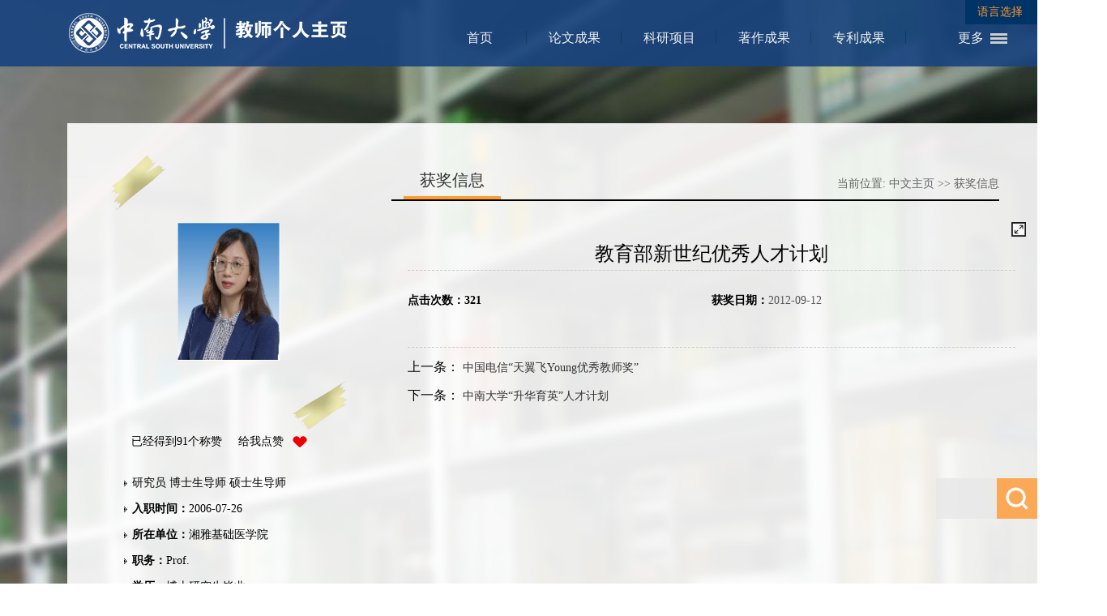

--- FILE ---
content_type: text/html
request_url: https://faculty.csu.edu.cn/pengshuping/zh_CN/hjxx/3311/content/1056.htm
body_size: 6310
content:
<!DOCTYPE html PUBLIC "-//W3C//DTD XHTML 1.0 Transitional//EN" "http://www.w3.org/TR/xhtml1/DTD/xhtml1-transitional.dtd">
<html xmlns="http://www.w3.org/1999/xhtml">
<head><meta name="renderer" content="webkit"><meta http-equiv="X-UA-COMPATIBLE" content="IE=edge,chrome=1"/>
<meta http-equiv="Content-Type" content="text/html; charset=UTF-8" />
<title>中南大学 彭淑平</title><META Name="keywords" Content="恶性肿瘤，干细胞彭淑平,Shuping Peng" />
<META Name="description" Content="彭淑平,pengshuping,中南大学, Positions Available of PhD Students and Postdoctoral Researchers,excellent candidates are encouraged to apply., 教育部新世纪优秀人才计划恶性肿瘤，干细胞彭淑平,Shuping Peng" />
<META Name="format-detection" Content="telephone=no" />

<link href="/_ts/zwmb4/style/style.css" rel="stylesheet" type="text/css" />

<script language="javascript" src="/system/resource/js/jquery/jquery-latest.min.js"></script>
<script src="/_ts/zwmb4/js/jquery.nicescroll.min.js"></script>

<script>
  $(document).ready(function() {
    var nice = $("html").niceScroll();  // The document page (body)
    $("#div1").html($("#div1").html()+' '+nice.version);
     $("#boxscroll2").niceScroll({cursorborder:"",cursorcolor:"#555",boxzoom:true});  // Second scrollable DIV
    $("#boxscroll3").niceScroll({cursorborder:"",cursorcolor:"#555",boxzoom:true}); // First scrollable DIV
  });
</script>
<script type="text/javascript">
$(document).ready(function() {
    
$("ul#topnav li").hover(function() { //Hover over event on list item
    $(this).css({ 'background' : '#ff9933'}); //Add background color + image on hovered list item
    $(this).find("span").show(); //Show the subnav
} , function() { //on hover out...
    $(this).css({ 'background' : 'none'}); //Ditch the background
    $(this).find("span").hide(); //Hide the subnav
});
    
});
</script>
<!--Announced by Visual SiteBuilder 9-->
<link rel="stylesheet" type="text/css" href="/_ts/zwmb4/_sitegray/_sitegray_d.css" />
<script language="javascript" src="/_ts/zwmb4/_sitegray/_sitegray.js"></script>
<!-- CustomerNO:7765626265723230747a4657535a5742000000074757 -->
<link rel="stylesheet" type="text/css" href="/zwmb4/common/content.vsb.css" />
<script type="text/javascript" src="/system/resource/js/vsbscreen.min.js" id="_vsbscreen" ></script>
<script type="text/javascript" src="/system/resource/js/counter.js"></script>
<script type="text/javascript">_jsq_(1011,'/common/content.jsp',-1,1272064832)</script>
</head>

<body > <div style='width:0px;height:0px;overflow: hidden;'><img src=""  /></div>






<style type="text/css">
body{
	margin: 0;
    padding: 0;
    font-size: 14px;
    color: #333;
    font-family: "微软雅黑";
    min-width: 1366px;

	background-position:top;
            background-image:url(/_ts/zwmb4/images/body_bg01.jpg) ; 
        background-repeat:no-repeat;
}
</style>

<div class="container">
<div class="header">
    <div class="con1200">
        <div class="logo">




<script> var _tsites_com_view_mode_type_=8;</script>
<a target="_blank" href="http://faculty.csu.edu.cn"><img border="0" src="/_resources/group1/M00/00/4F/wKiylV_ypP6AND4IAAAkrG4uwxQ355.png" title="中南大学" /></a></div>
        <div class="nav">
        
        <div class="s_language">


<script language="javascript" src="/system/resource/tsites/tsitesclick.js"></script>
<script type="text/javascript">
$(function(){
	$(".select").each(function(){
		var s=$(this);
		var z=parseInt(s.css("z-index"));
		var dt=$(this).children("dt");
		var dd=$(this).children("dd");
		var _show=function(){dd.slideDown(200);dt.addClass("cur");s.css("z-index",z+1);};   //展开效果
		var _hide=function(){dd.slideUp(200);dt.removeClass("cur");s.css("z-index",z);};    //关闭效果
		dt.click(function(){dd.is(":hidden")?_show():_hide();});
		dd.find("a").click(function(){dt.html($(this).html());_hide();});     //选择效果（如需要传值，可自定义参数，在此处返回对应的“value”值 ）
	})
})
</script>
<dl class="select">
	<dt>语言选择</dt>
	<dd>
	<ul>

	<li><a href="http://faculty.csu.edu.cn/pengshuping/en/index.htm">English</a></li>
	</ul>
	</dd>
</dl>
</div>
        
        <div class="menu">
        
                <div class="menu">
        
                <ul id="topnav">
                                          
                                                    <li style="visibility:hidden;" >
                                <a href="/pengshuping/zh_CN/index/3305/list/index.htm" >首页</a>
                            </li>
                            <li style="visibility:hidden;" >
                                <a href="/pengshuping/zh_CN/lwcg/3306/list/index.htm" >论文成果</a>
                            </li>
                            <li style="visibility:hidden;" >
                                <a href="/pengshuping/zh_CN/kyxm/3307/list/index.htm" >科研项目</a>
                            </li>
                            <li style="visibility:hidden;" >
                                <a href="/pengshuping/zh_CN/zzcg/3308/list/index.htm" >著作成果</a>
                            </li>
                            <li style="visibility:hidden;" >
                                <a href="/pengshuping/zh_CN/zlcg/3309/list/index.htm" >专利成果</a>
                            </li>
                            <li style="visibility:hidden;" >
                                <a href="/pengshuping/zh_CN/hjxx/3311/list/index.htm" style="background: rgb(255,153,51)">获奖信息</a>
                            </li>
                </ul>                                                              
</div>


<script type="text/javascript">
jQuery(document).ready(function(){
    var totalwidth = 750-92; //jQuery("#topnav").width();
    var allliwidth = 0;
    var othernavary = new Array();
    var topnav = jQuery("#topnav");
    var navliobjlist =  jQuery("#topnav > li");
    
    for(var i=0;i<navliobjlist.length;i++)
    {
        var liobj = navliobjlist.get(i);
        if(liobj)
        {
            var jliobj = jQuery(liobj);
            
            var liwidth = jliobj.width();
            allliwidth+=liwidth;
            if(allliwidth>=totalwidth)
            {           
                var templiobj = jliobj[0]; 
                othernavary.push(templiobj);
                topnav[0].removeChild(jliobj[0]);
            }
        }
    }
    if(othernavary.length>0)
    {
        var moreliobj = jQuery("<li style='float:right'></li>");
        var morealink = jQuery("<a href='javascirpt:void(0)' class='last'>更多</a>");
        moreliobj.append(morealink);
        var morespanobj = jQuery("<span class='sub-list' style='float: none;padding: 0px 0px;  left: 590px;'></span>");
        var moreulobj = jQuery("<ul class='son_ul fl' id='sou_ul1'></ul>");
        morespanobj.append(moreulobj);
        moreliobj.append(morespanobj);
        topnav.append(moreliobj);
        
        
        for(var i=0;i<othernavary.length;i++)
        {
            var tempotherli = jQuery(othernavary[i]);  
            
            var newliobj = jQuery("<li style='position:relative;' ></li>");
            var morefirstnavobj =  tempotherli.children("a");    

            newliobj.append(morefirstnavobj);  
          
            var ishassecondnavobj = tempotherli.children("span").children("a").length>0;

            if(ishassecondnavobj)
            {
                var sul = jQuery("<ul style='right:160px; position:absolute; background:#fff; top:0;'></ul>");
                var sli = jQuery("<li class='s-sub'></li>");
                
                morefirstnavobj.addClass("subtwo");
              
                tempotherli.find("span > a").each(function(){          
                    sli.append(jQuery(this).addClass("s-sub").css({"width":"125px !important","height":"auto !important", "padding-left":"20px","line-height":"27px !important","margin":"0 !important"}));
                });
                sul.append(sli);
                newliobj.append(sul);
            }else
            {
                morefirstnavobj.addClass("subno");
            }
            moreulobj.append(newliobj);
        }
        
        
    }
 
   
    
    jQuery("#topnav > li").css("visibility","visible");
});

</script>
<script type="text/javascript">
$(document).ready(function() { 

 $('#sou_ul1 li').hover(function() {
  $('ul', this).slideDown(200);
  $(this).children('a:first').addClass("hov");
 }, function() {
  $('ul', this).slideUp(100);
  $(this).children('a:first').removeClass("hov");  
 });
});
</script>
        </div>
        </div>
    </div>
</div>
<div class="clearboth"></div>

<div class="teach_main">
    <div class="left">

    
    <div class="t_photo">
        

<div class="tiezhi"></div>
<div style="width:292px;height:338px;display:table-cell;;text-align: center;vertical-align:middle">
<img style="margin-top: 0px; " id="u_u4_1071pic" />
</div><script language="javascript" src="/system/resource/tsites/imagescale.js"></script>
<script type="text/javascript"> 
 var u_u4_pic = new ImageScale("u_u4_",228,282,true,true);u_u4_pic.addimg("/_resources/group1/M00/00/A2/wKiylmj1xNuAYiAFAADFS7kRZMw239.png","","彭淑平","1071");
</script>

    </div>
    
    <!--- 添加点赞--start--->
    <div class="btn-like">  <div class="btn-like-i"><span class=""> 已经得到<span id="_parise_obj_u5"  style="margin: 0px;"></span>个称赞 &nbsp;&nbsp;&nbsp; 给我点赞</span><a id="_parise_imgobj_u5" style="cursor:pointer;"><img src="/_ts/zwmb4/images/btn-like.png"></a></div><script language="javascript" src="/system/resource/tsites/TsitesPraiseUtil.js"></script>
<script> var _TsitesPraiseUtil_u5= new TsitesPraiseUtil();_TsitesPraiseUtil_u5.setParam({'nodeid':'_parise_obj_u5','iscanclickidobj':'iscanclick_parise_obj_u5','pdtype':'0','imageid':'_parise_imgobj_u5','apptype':'index','basenum':'0','uid':'1071','homepageid':1450,'limttype':'allpage','limithour':24,'contentid':1056});</script>

    <!---2016-10-29 添加点赞--start---></div>
    <!--- 添加点赞  end----->
    
    <div id="boxscroll2" class="t_content">
    <div id="contentscroll2">



<ul >
  <li> 
        研究员
    博士生导师
    硕士生导师
 </li>

<li><strong>入职时间：</strong>2006-07-26</li>
<li><strong>所在单位：</strong>湘雅基础医学院</li>
<li><strong>职务：</strong>Prof.</li>
<li><strong>学历：</strong>博士研究生毕业</li>
<li><strong>办公地点：</strong>湘雅路110号，中南大学肿瘤研究所</li>
<li><strong>性别：</strong>女</li>
<li><strong>联系方式：</strong>shuping@csu.edu.cn</li>
<li><strong>学位：</strong>博士学位</li>
<li><strong>在职信息：</strong>在职</li>
<li><strong>主要任职：</strong>中国抗癌协会肿瘤病因学青年委员，湖南病理学与病理生理学委员，湖南抗癌协会会员。</li>
<li><strong>其他任职：</strong>肿瘤研究所副所长</li>
<li><strong>毕业院校：</strong>中南大学</li>


<li><strong>学科：</strong>基础医学<br>生物学<br>临床医学<br></li>
</ul><script> var _tsites_com_view_mode_type_=8;</script>
<script language="javascript" src="/system/resource/tsites/tsitesencrypt.js"></script>
        </div>
    </div>
    
    </div>
    <div class="right_two">
      <div class="right_content">
      <div class="right_title">
      <div class="lmmc">
获奖信息</div>
      




<div class="dqwz">
    当前位置: 
                <a href="/pengshuping/zh_CN/index.htm">中文主页</a>
                >>
                <a href="/pengshuping/zh_CN/hjxx/3311/list/index.htm">获奖信息</a>
</div>
      </div>
      <div id="boxscroll3" class="jg_content">
    
      
<script language="javascript" src="/system/resource/tsites/tsitesdownloadclick.js"></script>
<script> var _tsites_com_view_mode_type_=8;</script>
<script>
   
   function xinxi(){
       
  var xinxi = document.getElementById("xinxi_photo");

   xinxi.addEventListener("mousemove", function(e) {
    var box = xinxi.getBoundingClientRect();
    if((e.clientX - box.left) < ((box.right - box.left) / 2)){

        if($("#xinxi_photo a").hasClass("pre_url")){
        document.getElementsByClassName("pre_url")[0].style.display = "block";
        }
        if($("#xinxi_photo a").hasClass("next_url")){
        document.getElementsByClassName("next_url")[0].style.display = "none";
        }
            
            
    }
       
    else{

    if($("#xinxi_photo a").hasClass("pre_url")){
        document.getElementsByClassName("pre_url")[0].style.display = "none";
        }
        if($("#xinxi_photo a").hasClass("next_url")){
        document.getElementsByClassName("next_url")[0].style.display = "block";
        }
     
            
    
    }
        
});

      
   
   
   }
      

</script>

<div class="title">教育部新世纪优秀人才计划</div>
<div class="jg_nr">
<ul>


        <li><span>点击次数：</span><span  id=hjxx_u9_A1B6B8279CAB4DBAAF631D364D737155></span></li>  
 
 
 
 
 
 
 
 
 
 
 
 
 
 
 
 <li><span>获奖日期：</span>2012-09-12</li>
 
 
 
      </ul>


      </div>
      <div class="clearboth"></div> 
<div style="margin-top: 40px;border-top: #ccc 1px dashed;clear: both;">
     <a href="/pengshuping/zh_CN/hjxx/3311/content/1057.htm#hjxx"><p>
            <span style="color: #000;font-size: 16px;">上一条：</span>
        中国电信“天翼飞Young优秀教师奖”</p></a>   <a href="/pengshuping/zh_CN/hjxx/3311/content/1055.htm#hjxx"><p>
            <span style="color: #000;font-size: 16px;">下一条：</span>
        中南大学“升华育英”人才计划</p></a> 
</div><script type='text/javascript' defer=true>(new TsitesDownloadClickUtil()).getDownloadClicks('u9','1071','hjxx','');</script>
<script type='text/javascript'>(new TsitesClickUtil()).updateAndGetClick('hjxx_u9_A1B6B8279CAB4DBAAF631D364D737155',0,'1071','hjxx','zh_CN','A1B6B8279CAB4DBAAF631D364D737155','EDBE9BF81002432983836B995C0D05F6')</script>

<script type="text/javascript"> 
 var u_u9_pic = new ImageScale("u_u9_",240,160,true,true);
</script>

      <div class="clearboth"></div>     
       
      </div>
      </div>
    </div>
    <div class="clearboth"></div>
</div>
<div class="footer">
   <div class="con1200">
        <div class="left" style="width: 60%;">
        


中南大学版权所有　湘ICP备05005659号-1
        <p>
您是第<span id="u12_click"></span>位访客<script  type='text/javascript'>jQuery(document).ready(function(){(new TsitesClickUtil()).getHomepageClickByType(document.getElementById('u12_click'),0,10,'homepage_total','1071','ED521299DCF5423A8F3421059CD03DBA');})</script>

        <span class="end_sj">


        <a href="javascript:void(0);" title="手机版" onclick="_vsb_multiscreen.setDevice('mobile')">手机版</a>

        
        </span>
        <span class="tylj">

<script> var _tsites_com_view_mode_type_=8;</script>



<a href="http://www.csu.edu.cn/"  target=_blank title="中南大学" >中南大学

</a>
&nbsp;&nbsp;&nbsp;&nbsp;




<a href="http://en.csu.edu.cn/"  target=_blank title="Central South University" >Central South University

</a>

</span>
        <script language="javascript" src="/system/resource/tsites/latestupdatetime.js"></script>
<div style="    color: #fff;" >最后更新时间：<span id="u15_latestupdatetime_year"></span>-<span id="u15_latestupdatetime_month"></span>-<span id="u15_latestupdatetime_day"></span></div><script>(new TsitesLatestUpdate()).getTeacherHomepageLatestUpdateTime(document.getElementById('u15_latestupdatetime_year'),document.getElementById('u15_latestupdatetime_month'),document.getElementById('u15_latestupdatetime_day'),'210645','1071','ED521299DCF5423A8F3421059CD03DBA',0,false,1272064832);</script>
<script>(new TsitesLatestUpdate()).getTeacherHomepageOpenTime(document.getElementById('u15_opentime_year'),document.getElementById('u15_opentime_month'),document.getElementById('u15_opentime_day'),'210645','1071','ED521299DCF5423A8F3421059CD03DBA',0,false,1272064832);</script>

</p>
        
        </div>
         <div class="center">
       <a href="/pengshuping/zh_CN/tzybd/3311/list/index.htm" target="_blank"  >同专业博导</a>
<a href="/pengshuping/zh_CN/tzysd/3311/list/index.htm" target="_blank"  >同专业硕导</a>


        </div>
        <div class="right">
        

<!-- 下面这个div是二维码容器,ID不能变-->
<div id="outputu17"></div>
<span>扫描二维码</span>
<!-- 下面是生成二维码调用的JS，不要动-->
<script src="/system/resource/qrcode/js/jquery.qrcode.js"></script>
<script src="/system/resource/qrcode/js/qrcode.js"></script>
<script>
var codeInfo = "" ==""? window.location.href:"";
jQuery(function(){
    jQuery('#outputu17').qrcode({
        text:codeInfo,
        render: !!document.createElement('canvas').getContext?"canvas":"table",//设置渲染方式  
        width: 100,     //设置宽度  
        height: 100,     //设置高度  
        correctLevel: 2,//纠错等级  
        background: "#ffffff",//背景颜色  
        foreground: "#000000",//前景颜色  
        logo:"/_resources/group1/M00/00/28/wKiyll5us9GAJZK3AAAKPuHqJT0794.png"//图像logo
    });
})
</script>
        </div>
    </div>


</div>
</div>

        <div id="search">
    


<script language="javascript" src="/system/resource/tsites/com/search/tsitesearch.js"></script><script language="javascript" src="/system/resource/js/base64.js"></script><form action="/pengshuping/zh_CN/search/3311/search/result.htm" id="searchform" method="post" id="searchform210548" style="display:inline" onsubmit="return (new TsiteSearch()).checkSearch('searchform210548','keyWord_temp');">
    <input type="hidden" name="tsites_search_content" id="tsites_search_content" value='' /><input type="hidden" name="_tsites_search_current_language_" id="_tsites_search_current_language_" value='zh_CN' /><script>var current_language = "zh_CN";</script>
       <fieldset>
    <input type="text" name="keyWord_temp"id="keyWord_temp"  value=""  class="text_input" onblur="if(this.value==''){this.value='';}" onfocus="if(this.value =='Enter Keyword') {this.value=''; }" />

           <input type="submit" value=""  name="submit">
           </fieldset>
</form>



    </div>
    <script src="/_ts/zwmb4/js/SpryTabbedPanels.js" type="text/javascript"></script>
            <script type="text/javascript">
        var TabbedPanels1 = new Spry.Widget.TabbedPanels("TabbedPanels1");
        </script>
        
</body>
</html>


--- FILE ---
content_type: text/html;charset=UTF-8
request_url: https://faculty.csu.edu.cn/system/resource/tsites/praise.jsp
body_size: 13
content:
{"praise":91}

--- FILE ---
content_type: text/html;charset=UTF-8
request_url: https://faculty.csu.edu.cn/system/resource/tsites/click.jsp
body_size: 26
content:
{"click":321,"dayclick":2}

--- FILE ---
content_type: text/html;charset=UTF-8
request_url: https://faculty.csu.edu.cn/system/resource/tsites/latestupdatetime.jsp
body_size: 48
content:
{"lastedtime":"","year":2026,"month":1,"day":20}

--- FILE ---
content_type: text/html;charset=UTF-8
request_url: https://faculty.csu.edu.cn/system/resource/tsites/latestupdatetime.jsp
body_size: 46
content:
{"opendate":"","year":2016,"month":3,"day":30}

--- FILE ---
content_type: text/html;charset=UTF-8
request_url: https://faculty.csu.edu.cn/system/resource/tsites/click.jsp
body_size: 22
content:
{"click":"0000039018"}

--- FILE ---
content_type: text/css
request_url: https://faculty.csu.edu.cn/zwmb4/common/content.vsb.css
body_size: 363
content:
.xinxi_photo{text-align:center;width:500px;margin:auto;position:relative;}
.xinxi_photo .pre_url{position: absolute;top: 0;bottom: 0;left: 0;margin: auto;display: none;width: 50px;height: 50px;line-height: 50px;background:rgba(255,255,255, 0.6); filter:progid:DXImageTransform.Microsoft.Gradient(GradientType=0, StartColorStr='#99ffffff', EndColorStr='#99ffffff');*zoom:1;}
.xinxi_photo .pre_url i{margin-top: 11px;display: inline-block;width: 21px;height: 28px;background:url(/_ts/zwmb4/images/fanye.png) 0 0 no-repeat;}
.xinxi_photo .next_url{position: absolute;top: 0;bottom: 0;right: 0;margin: auto;display: none;width: 50px;height: 50px;line-height: 50px;background:rgba(255,255,255, 0.6); filter:progid:DXImageTransform.Microsoft.Gradient(GradientType=0, StartColorStr='#99ffffff', EndColorStr='#99ffffff');*zoom:1;}
.xinxi_photo .next_url i{margin-top: 11px;display: inline-block;width: 21px;height: 28px;background:url(/_ts/zwmb4/images/fanye.png) -50px 0 no-repeat;}